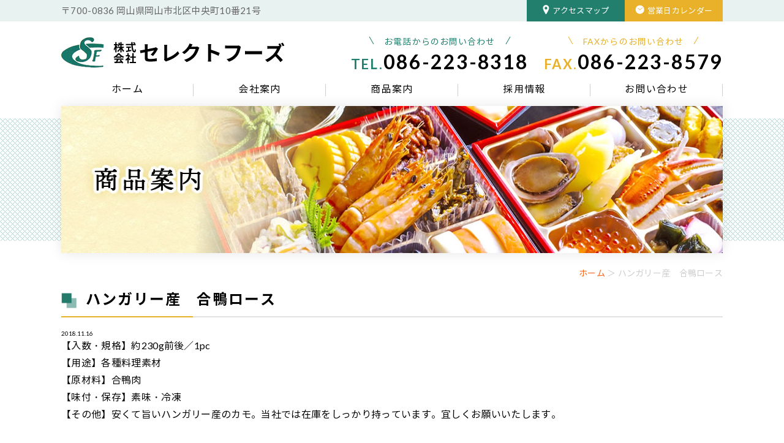

--- FILE ---
content_type: text/html; charset=UTF-8
request_url: https://www.selectfoods.co.jp/recommended_post/%E3%83%8F%E3%83%B3%E3%82%AC%E3%83%AA%E3%83%BC%E7%94%A3%E3%80%80%E5%90%88%E9%B4%A8%E3%83%AD%E3%83%BC%E3%82%B9/
body_size: 5342
content:
<!DOCTYPE html>
<html lang="ja">

<head>
  <meta charset="utf-8">
  <meta name="viewport" content="width=device-width">
  <meta http-equiv="X-UA-Compatible" content="IE=edge">
  <meta name="format-detection" content="telephone=no">
  <title>株式会社セレクトフーズ | 岡山市 業務用加工食品 卸売 加工 食品</title>
  <meta name="keywords" content="岡山,業務用食品,卸売,加工食品,珍味">
  <meta name="robots" content="noindex,nofollow"<link rel='dns-prefetch' href='//www.google.com' />
<link rel='dns-prefetch' href='//s.w.org' />
		<script type="text/javascript">
			window._wpemojiSettings = {"baseUrl":"https:\/\/s.w.org\/images\/core\/emoji\/13.0.0\/72x72\/","ext":".png","svgUrl":"https:\/\/s.w.org\/images\/core\/emoji\/13.0.0\/svg\/","svgExt":".svg","source":{"concatemoji":"https:\/\/www.selectfoods.co.jp\/el\/wp-includes\/js\/wp-emoji-release.min.js?ver=5.5.17"}};
			!function(e,a,t){var n,r,o,i=a.createElement("canvas"),p=i.getContext&&i.getContext("2d");function s(e,t){var a=String.fromCharCode;p.clearRect(0,0,i.width,i.height),p.fillText(a.apply(this,e),0,0);e=i.toDataURL();return p.clearRect(0,0,i.width,i.height),p.fillText(a.apply(this,t),0,0),e===i.toDataURL()}function c(e){var t=a.createElement("script");t.src=e,t.defer=t.type="text/javascript",a.getElementsByTagName("head")[0].appendChild(t)}for(o=Array("flag","emoji"),t.supports={everything:!0,everythingExceptFlag:!0},r=0;r<o.length;r++)t.supports[o[r]]=function(e){if(!p||!p.fillText)return!1;switch(p.textBaseline="top",p.font="600 32px Arial",e){case"flag":return s([127987,65039,8205,9895,65039],[127987,65039,8203,9895,65039])?!1:!s([55356,56826,55356,56819],[55356,56826,8203,55356,56819])&&!s([55356,57332,56128,56423,56128,56418,56128,56421,56128,56430,56128,56423,56128,56447],[55356,57332,8203,56128,56423,8203,56128,56418,8203,56128,56421,8203,56128,56430,8203,56128,56423,8203,56128,56447]);case"emoji":return!s([55357,56424,8205,55356,57212],[55357,56424,8203,55356,57212])}return!1}(o[r]),t.supports.everything=t.supports.everything&&t.supports[o[r]],"flag"!==o[r]&&(t.supports.everythingExceptFlag=t.supports.everythingExceptFlag&&t.supports[o[r]]);t.supports.everythingExceptFlag=t.supports.everythingExceptFlag&&!t.supports.flag,t.DOMReady=!1,t.readyCallback=function(){t.DOMReady=!0},t.supports.everything||(n=function(){t.readyCallback()},a.addEventListener?(a.addEventListener("DOMContentLoaded",n,!1),e.addEventListener("load",n,!1)):(e.attachEvent("onload",n),a.attachEvent("onreadystatechange",function(){"complete"===a.readyState&&t.readyCallback()})),(n=t.source||{}).concatemoji?c(n.concatemoji):n.wpemoji&&n.twemoji&&(c(n.twemoji),c(n.wpemoji)))}(window,document,window._wpemojiSettings);
		</script>
		<style type="text/css">
img.wp-smiley,
img.emoji {
	display: inline !important;
	border: none !important;
	box-shadow: none !important;
	height: 1em !important;
	width: 1em !important;
	margin: 0 .07em !important;
	vertical-align: -0.1em !important;
	background: none !important;
	padding: 0 !important;
}
</style>
	<link rel='stylesheet' id='wp-block-library-css'  href='https://www.selectfoods.co.jp/el/wp-includes/css/dist/block-library/style.min.css?ver=5.5.17' type='text/css' media='all' />
<link rel='stylesheet' id='contact-form-7-css'  href='https://www.selectfoods.co.jp/el/wp-content/plugins/contact-form-7/includes/css/styles.css?ver=3.8.1' type='text/css' media='all' />
      <script>
      if (document.location.protocol != "https:") {
          document.location = document.URL.replace(/^http:/i, "https:");
      }
      </script>
      <script type='text/javascript' src='https://www.selectfoods.co.jp/el/wp-includes/js/jquery/jquery.js?ver=1.12.4-wp' id='jquery-core-js'></script>
<link rel="https://api.w.org/" href="https://www.selectfoods.co.jp/wp-json/" /><link rel="EditURI" type="application/rsd+xml" title="RSD" href="https://www.selectfoods.co.jp/el/xmlrpc.php?rsd" />
<link rel="wlwmanifest" type="application/wlwmanifest+xml" href="https://www.selectfoods.co.jp/el/wp-includes/wlwmanifest.xml" /> 
<link rel='prev' title='伸ばしえび' href='https://www.selectfoods.co.jp/recommended_post/%e4%bc%b8%e3%81%b0%e3%81%97%e3%81%88%e3%81%b3/' />
<link rel='next' title='からすみ風味　唐千寿' href='https://www.selectfoods.co.jp/recommended_post/%e3%81%8b%e3%82%89%e3%81%99%e3%81%bf%e9%a2%a8%e5%91%b3%e3%80%80%e5%94%90%e5%8d%83%e5%af%bf/' />
<link rel='shortlink' href='https://www.selectfoods.co.jp/?p=152' />
<link rel="alternate" type="application/json+oembed" href="https://www.selectfoods.co.jp/wp-json/oembed/1.0/embed?url=https%3A%2F%2Fwww.selectfoods.co.jp%2Frecommended_post%2F%25e3%2583%258f%25e3%2583%25b3%25e3%2582%25ac%25e3%2583%25aa%25e3%2583%25bc%25e7%2594%25a3%25e3%2580%2580%25e5%2590%2588%25e9%25b4%25a8%25e3%2583%25ad%25e3%2583%25bc%25e3%2582%25b9%2F" />
<link rel="alternate" type="text/xml+oembed" href="https://www.selectfoods.co.jp/wp-json/oembed/1.0/embed?url=https%3A%2F%2Fwww.selectfoods.co.jp%2Frecommended_post%2F%25e3%2583%258f%25e3%2583%25b3%25e3%2582%25ac%25e3%2583%25aa%25e3%2583%25bc%25e7%2594%25a3%25e3%2580%2580%25e5%2590%2588%25e9%25b4%25a8%25e3%2583%25ad%25e3%2583%25bc%25e3%2582%25b9%2F&#038;format=xml" />

		<!-- GA Google Analytics @ https://m0n.co/ga -->
		<script async src="https://www.googletagmanager.com/gtag/js?id=G-PRY25972RL"></script>
		<script>
			window.dataLayer = window.dataLayer || [];
			function gtag(){dataLayer.push(arguments);}
			gtag('js', new Date());
			gtag('config', 'G-PRY25972RL');
		</script>

	<meta name="generator" content="Elementor 3.11.5; features: e_dom_optimization, e_optimized_assets_loading, e_optimized_css_loading, a11y_improvements, additional_custom_breakpoints; settings: css_print_method-external, google_font-enabled, font_display-swap">
<style type="text/css">.recentcomments a{display:inline !important;padding:0 !important;margin:0 !important;}</style><style type="text/css">.broken_link, a.broken_link {
	text-decoration: line-through;
}</style><link rel="icon" href="https://www.selectfoods.co.jp/el/wp-content/uploads/cropped-fb-32x32.png" sizes="32x32" />
<link rel="icon" href="https://www.selectfoods.co.jp/el/wp-content/uploads/cropped-fb-192x192.png" sizes="192x192" />
<link rel="apple-touch-icon" href="https://www.selectfoods.co.jp/el/wp-content/uploads/cropped-fb-180x180.png" />
<meta name="msapplication-TileImage" content="https://www.selectfoods.co.jp/el/wp-content/uploads/cropped-fb-270x270.png" />
  <!-- ヘッダーphpを表示するのに必要なタグ -->
  <!--[if lt IE 9]>
  <script src="https://cdnjs.cloudflare.com/ajax/libs/html5shiv/3.7.3/html5shiv.min.js"></script>
  <![endif]-->
  <link rel="icon" href="https://www.selectfoods.co.jp/el/wp-content/themes/selectfoods/images/favicon.ico">
  <link rel="stylesheet" href="https://www.selectfoods.co.jp/el/wp-content/themes/selectfoods/style.css">
</head>

<body>
  <div id="toggle">
    <div>
      <span></span>
      <span></span>
      <span></span>
    </div>
	  <p style="margin-top: 3.2em;color: #227f6e;font-size: 0.9em;font-weight: bold;margin-left: -2px;">MENU</p>
  </div>
  <!--#toggle END-->

  <!-- wrapper -->
  <div id="wrapper">
     <header id="header">

      <div class="header_add">
        <p class="add">〒700-0836 岡山県岡山市北区中央町10番21号</p>
        <div class="btn_wrap">
          <div class="btn">
            <a href="https://maps.app.goo.gl/pbhZTXnrUaUGA1k9A" target="_blank"><img src="https://www.selectfoods.co.jp/el/wp-content/themes/selectfoods/images/h_map.svg" width="11" height="16">アクセスマップ</a>
          </div>
          <div class="btn btn-yellow">
            <a href="https://www.selectfoods.co.jp/#schedule"><img src="https://www.selectfoods.co.jp/el/wp-content/themes/selectfoods/images/h_schedule.svg" width="15" height="15">営業日カレンダー</a>
          </div>
        </div>
      </div>

      <div class="header_wrap">
        <div class="h_logo"><a href="https://www.selectfoods.co.jp"><img src="https://www.selectfoods.co.jp/el/wp-content/themes/selectfoods/images/h_logo.png"
              class="img_opacity" alt="株式会社セレクトフーズ" width="365" height="50"></a></div>
        <div class="header_right">
          <div class="header_tel green_box">
            <p class="txt">お電話からのお問い合わせ</p>
            <p class="tel"><span>TEL.</span>086-223-8318</p>
          </div>
          <div class="header_tel yellow_box">
            <p class="txt">FAXからのお問い合わせ</p>
            <p class="tel"><span>FAX.</span>086-223-8579</p>
          </div>
        </div>
      </div>

      <nav id="g_navi">
        <div class="menu-navi-container"><ul id="menu-navi" class="menu"><li id="menu-item-60" class="menu-item menu-item-type-post_type menu-item-object-page menu-item-home menu-item-60"><a href="https://www.selectfoods.co.jp/">ホーム</a></li>
<li id="menu-item-73" class="menu-item menu-item-type-custom menu-item-object-custom menu-item-has-children menu-item-73"><a>会社案内</a>
<ul class="sub-menu">
	<li id="menu-item-62" class="menu-item menu-item-type-post_type menu-item-object-page menu-item-62"><a href="https://www.selectfoods.co.jp/about_us/concept/">当社について</a></li>
	<li id="menu-item-63" class="menu-item menu-item-type-post_type menu-item-object-page menu-item-63"><a href="https://www.selectfoods.co.jp/about_us/overview/">会社概要</a></li>
</ul>
</li>
<li id="menu-item-74" class="menu-item menu-item-type-custom menu-item-object-custom menu-item-has-children menu-item-74"><a>商品案内</a>
<ul class="sub-menu">
	<li id="menu-item-65" class="menu-item menu-item-type-post_type menu-item-object-page menu-item-65"><a href="https://www.selectfoods.co.jp/item/recommended/">おすすめ品</a></li>
	<li id="menu-item-66" class="menu-item menu-item-type-post_type menu-item-object-page menu-item-66"><a href="https://www.selectfoods.co.jp/item/production/">料理演出商品</a></li>
	<li id="menu-item-67" class="menu-item menu-item-type-post_type menu-item-object-page menu-item-67"><a href="https://www.selectfoods.co.jp/item/blog/">ブログ</a></li>
	<li id="menu-item-2705" class="menu-item menu-item-type-custom menu-item-object-custom menu-item-2705"><a target="_blank" rel="noopener noreferrer" href="https://sshop.selectfoods.co.jp/">セレクトフーズ通販本店</a></li>
	<li id="menu-item-2706" class="menu-item menu-item-type-custom menu-item-object-custom menu-item-2706"><a target="_blank" rel="noopener noreferrer" href="https://store.shopping.yahoo.co.jp/sakenosakanaya/">Yahoo!ショッピング</a></li>
	<li id="menu-item-68" class="menu-item menu-item-type-post_type menu-item-object-page menu-item-68"><a href="https://www.selectfoods.co.jp/item/recipe/">おすすめレシピ</a></li>
</ul>
</li>
<li id="menu-item-75" class="menu-item menu-item-type-custom menu-item-object-custom menu-item-has-children menu-item-75"><a>採用情報</a>
<ul class="sub-menu">
	<li id="menu-item-70" class="menu-item menu-item-type-post_type menu-item-object-page menu-item-70"><a href="https://www.selectfoods.co.jp/recruit/voice/">先輩の声</a></li>
	<li id="menu-item-71" class="menu-item menu-item-type-post_type menu-item-object-page menu-item-71"><a href="https://www.selectfoods.co.jp/recruit/requirements/">募集要項</a></li>
</ul>
</li>
<li id="menu-item-72" class="menu-item menu-item-type-post_type menu-item-object-page menu-item-72"><a href="https://www.selectfoods.co.jp/contact/">お問い合わせ</a></li>
</ul></div>      </nav>

      <div class="mv_wrap">
        <div id="mv_page">
                        <div class="mv_img">
          <img src="https://www.selectfoods.co.jp/el/wp-content/themes/selectfoods/images/mv02.jpg" alt="商品案内" width="1080" height="240">
        </div>

              </div>
      </div>
    </header>

<main id="page_main">

  <!-- breadcrumb_areaここから -->
  <div class="breadcrumb_area"><div class="breadcrumb"><p class="topicpath"><a href="https://www.selectfoods.co.jp/">ホーム</a> ＞ ハンガリー産　合鴨ロース</p></div></div>  <!-- breadcrumb_areaここまで -->

  
  <section id="single_box">
    <h1 class="subhead02">ハンガリー産　合鴨ロース</h1>
<time datetime="2018-11-16" class="date">2018.11.16</time>
    <div class="single_text">
      <p>【入数・規格】約230g前後／1pc</p>
<p>【用途】各種料理素材</p>
<p>【原材料】合鴨肉</p>
<p>【味付・保存】素味・冷凍</p>
<p>【その他】安くて旨いハンガリー産のカモ。当社では在庫をしっかり持っています。宜しくお願いいたします。</p>
    </div>

        
    <div class="nav-below">
      <p>

                <a href="https://www.selectfoods.co.jp/recommended_post/%e4%bc%b8%e3%81%b0%e3%81%97%e3%81%88%e3%81%b3/" rel="prev"><< 前の記事</a>        <a href="https://www.selectfoods.co.jp/recommended_post/%e3%81%8b%e3%82%89%e3%81%99%e3%81%bf%e9%a2%a8%e5%91%b3%e3%80%80%e5%94%90%e5%8d%83%e5%af%bf/" rel="next">次の記事 >></a>
              </p>
    </div>

  </section> <!-- single_box ここまで -->

</main>


 <footer>
      <div id="sp_footer">
        <!-- spバナー -->
        <div class="sp_bana pc_none">
          <div class="sp_bana_parts">
            <a href="tel:0862238318"></a>
            <span class="sp-tel">TEL</span>
          </div>
          <div class="sp_bana_parts">
            <a href="https://maps.app.goo.gl/pbhZTXnrUaUGA1k9A" target="_blank"></a>
            <span class="sp-map">アクセス</span>
          </div>
          <div class="sp_bana_parts">
            <a href="https://www.selectfoods.co.jp/#schedule"></a>
            <span class="sp-time">営業日カレンダー</span>
          </div>
          <div class="sp_bana_parts">
            <a href="#"></a>
            <span class="sp-pagetop">ページトップ</span>
          </div>
        </div>

        <div class="add">
          <p>〒700-0836 岡山県岡山市北区中央町10番21号</p>
          <p>TEL.086-223-8318／FAX.086-223-8579</p>
        </div>
        <div class="link">
          <a href="https://www.facebook.com/%E6%A0%AA%E5%BC%8F%E4%BC%9A%E7%A4%BE-%E3%82%BB%E3%83%AC%E3%82%AF%E3%83%88%E3%83%95%E3%83%BC%E3%82%BA-657966547637319/?ref=aymt_homepage_panel" target="_blank"><img src="https://www.selectfoods.co.jp/el/wp-content/themes/selectfoods/images/f_fb.svg" alt="Facebook" loading="lazy" width="50" height="50"
        class="img_opacity"></a>
    <a href="https://maps.app.goo.gl/pbhZTXnrUaUGA1k9A" target="_blank"><img src="https://www.selectfoods.co.jp/el/wp-content/themes/selectfoods/images/f_map.svg" alt="map" loading="lazy" width="50" height="50"
        class="img_opacity"></a>
        </div>

        <small class="copyright">&copy; 株式会社セレクトフーズ</small>
      </div><!-- sp_footer ここまで -->


      <div id="pc_footer">
        <div class="pagetop">
          <a href="#"><img src="https://www.selectfoods.co.jp/el/wp-content/themes/selectfoods/images/pagetop.svg" alt="PAGETOP" loading="lazy" width="60" height="60"
              class="img_up"></a>
        </div>

        <div class="footer_box">
          <div class="footer_info">
            <div class="footer_logo"><a href="https://www.selectfoods.co.jp"><img src="https://www.selectfoods.co.jp/el/wp-content/themes/selectfoods/images/f_logo.png"
                  width="365" height="50" alt="株式会社セレクトフーズ" class="img_opacity"></a>
            </div>
            <div class="add">
              <p>〒700-0836 岡山県岡山市北区中央町10番21号</p>
              <p>TEL.086-223-8318／FAX.086-223-8579</p>
            </div>
          </div>
          <div class="footer_right">
          <a href="https://www.facebook.com/%E6%A0%AA%E5%BC%8F%E4%BC%9A%E7%A4%BE-%E3%82%BB%E3%83%AC%E3%82%AF%E3%83%88%E3%83%95%E3%83%BC%E3%82%BA-657966547637319/?ref=aymt_homepage_panel" target="_blank"><img src="https://www.selectfoods.co.jp/el/wp-content/themes/selectfoods/images/f_fb.svg" alt="Facebook" loading="lazy" width="50" height="50"
                class="img_opacity"></a>
            <a href="https://maps.app.goo.gl/pbhZTXnrUaUGA1k9A" target="_blank"><img src="https://www.selectfoods.co.jp/el/wp-content/themes/selectfoods/images/f_map.svg" alt="map" loading="lazy" width="50" height="50"
                class="img_opacity"></a>
          </div>
        </div>
        <small class="copyright">&copy; 株式会社セレクトフーズ</small>
      </div><!-- pc_footer ここまで -->
    </footer>

</div><!-- /wrapperここまで -->
<nav id="sp_navi">
  <div class="menu-navi-container"><ul id="menu-navi-1" class="menu"><li class="menu-item menu-item-type-post_type menu-item-object-page menu-item-home menu-item-60"><a href="https://www.selectfoods.co.jp/">ホーム</a></li>
<li class="menu-item menu-item-type-custom menu-item-object-custom menu-item-has-children menu-item-73"><a>会社案内</a>
<ul class="sub-menu">
	<li class="menu-item menu-item-type-post_type menu-item-object-page menu-item-62"><a href="https://www.selectfoods.co.jp/about_us/concept/">当社について</a></li>
	<li class="menu-item menu-item-type-post_type menu-item-object-page menu-item-63"><a href="https://www.selectfoods.co.jp/about_us/overview/">会社概要</a></li>
</ul>
</li>
<li class="menu-item menu-item-type-custom menu-item-object-custom menu-item-has-children menu-item-74"><a>商品案内</a>
<ul class="sub-menu">
	<li class="menu-item menu-item-type-post_type menu-item-object-page menu-item-65"><a href="https://www.selectfoods.co.jp/item/recommended/">おすすめ品</a></li>
	<li class="menu-item menu-item-type-post_type menu-item-object-page menu-item-66"><a href="https://www.selectfoods.co.jp/item/production/">料理演出商品</a></li>
	<li class="menu-item menu-item-type-post_type menu-item-object-page menu-item-67"><a href="https://www.selectfoods.co.jp/item/blog/">ブログ</a></li>
	<li class="menu-item menu-item-type-custom menu-item-object-custom menu-item-2705"><a target="_blank" rel="noopener noreferrer" href="https://sshop.selectfoods.co.jp/">セレクトフーズ通販本店</a></li>
	<li class="menu-item menu-item-type-custom menu-item-object-custom menu-item-2706"><a target="_blank" rel="noopener noreferrer" href="https://store.shopping.yahoo.co.jp/sakenosakanaya/">Yahoo!ショッピング</a></li>
	<li class="menu-item menu-item-type-post_type menu-item-object-page menu-item-68"><a href="https://www.selectfoods.co.jp/item/recipe/">おすすめレシピ</a></li>
</ul>
</li>
<li class="menu-item menu-item-type-custom menu-item-object-custom menu-item-has-children menu-item-75"><a>採用情報</a>
<ul class="sub-menu">
	<li class="menu-item menu-item-type-post_type menu-item-object-page menu-item-70"><a href="https://www.selectfoods.co.jp/recruit/voice/">先輩の声</a></li>
	<li class="menu-item menu-item-type-post_type menu-item-object-page menu-item-71"><a href="https://www.selectfoods.co.jp/recruit/requirements/">募集要項</a></li>
</ul>
</li>
<li class="menu-item menu-item-type-post_type menu-item-object-page menu-item-72"><a href="https://www.selectfoods.co.jp/contact/">お問い合わせ</a></li>
</ul></div></nav>
<script type='text/javascript' src='https://www.selectfoods.co.jp/el/wp-content/plugins/contact-form-7/includes/js/jquery.form.min.js?ver=3.50.0-2014.02.05' id='jquery-form-js'></script>
<script type='text/javascript' id='contact-form-7-js-extra'>
/* <![CDATA[ */
var _wpcf7 = {"loaderUrl":"https:\/\/www.selectfoods.co.jp\/el\/wp-content\/plugins\/contact-form-7\/images\/ajax-loader.gif","sending":"\u9001\u4fe1\u4e2d ..."};
/* ]]> */
</script>
<script type='text/javascript' src='https://www.selectfoods.co.jp/el/wp-content/plugins/contact-form-7/includes/js/scripts.js?ver=3.8.1' id='contact-form-7-js'></script>
<script type='text/javascript' id='google-invisible-recaptcha-js-before'>
var renderInvisibleReCaptcha = function() {

    for (var i = 0; i < document.forms.length; ++i) {
        var form = document.forms[i];
        var holder = form.querySelector('.inv-recaptcha-holder');

        if (null === holder) continue;
		holder.innerHTML = '';

         (function(frm){
			var cf7SubmitElm = frm.querySelector('.wpcf7-submit');
            var holderId = grecaptcha.render(holder,{
                'sitekey': '6LffTaIdAAAAAHvwzbXnE0_r7Yg0Gv0Ztw4Kg5yC', 'size': 'invisible', 'badge' : 'inline',
                'callback' : function (recaptchaToken) {
					if((null !== cf7SubmitElm) && (typeof jQuery != 'undefined')){jQuery(frm).submit();grecaptcha.reset(holderId);return;}
					 HTMLFormElement.prototype.submit.call(frm);
                },
                'expired-callback' : function(){grecaptcha.reset(holderId);}
            });

			if(null !== cf7SubmitElm && (typeof jQuery != 'undefined') ){
				jQuery(cf7SubmitElm).off('click').on('click', function(clickEvt){
					clickEvt.preventDefault();
					grecaptcha.execute(holderId);
				});
			}
			else
			{
				frm.onsubmit = function (evt){evt.preventDefault();grecaptcha.execute(holderId);};
			}


        })(form);
    }
};
</script>
<script type='text/javascript' async defer src='https://www.google.com/recaptcha/api.js?onload=renderInvisibleReCaptcha&#038;render=explicit' id='google-invisible-recaptcha-js'></script>
<script type='text/javascript' src='https://www.selectfoods.co.jp/el/wp-includes/js/wp-embed.min.js?ver=5.5.17' id='wp-embed-js'></script>
<script type="text/javascript" src="https://www.selectfoods.co.jp/el/wp-content/themes/selectfoods/js/common.min.js"></script>
</body>

</html>


--- FILE ---
content_type: text/css
request_url: https://www.selectfoods.co.jp/el/wp-content/themes/selectfoods/style.css
body_size: 7184
content:
@charset "UTF-8";
@import url("https://fonts.googleapis.com/css2?family=Lato:wght@400;700&family=Zen+Maru+Gothic:wght@400;500;700&display=swap");
@font-face {
  font-family: "NotoSansJP";
  font-style: normal;
  font-weight: 400;
  src: url("./font/NotoSansJP-Regular.woff") format("woff"), url("./font/NotoSansJP-Regular.eot") format("eot");
  font-display: swap;
}
@font-face {
  font-family: "NotoSansJP";
  font-style: normal;
  font-weight: 600;
  src: url("./font/NotoSansJP-Bold.woff") format("woff"), url("./font/NotoSansJP-Bold.eot") format("eot");
  font-display: swap;
}
/*
Theme Name:株式会社セレクトフーズ
Description:株式会社セレクトフーズ | 岡山市 業務用加工食品 卸売 加工 食品
Version: 1.0
License:株式会社セレクトフーズ
License URI:https: //www.selectfoods.co.jp/
*/
/****************************************

リセットCSSここから

*****************************************/
* {
  box-sizing: border-box;
}

html {
  font-size: 62.5%;
  /*1em=10px */
  overflow-y: scroll;
  /* 1 */
  -webkit-text-size-adjust: 100%;
  /* 2 */
  margin: 0;
  padding: 0;
  border: 0;
  outline: 0;
  vertical-align: baseline;
  background: transparent;
}

body,
div,
span,
object,
iframe,
h1,
h2,
h3,
h4,
h5,
h6,
p,
blockquote,
pre,
abbr,
address,
cite,
code,
del,
dfn,
em,
img,
ins,
kbd,
q,
samp,
small,
strong,
sub,
sup,
var,
b,
i,
dl,
dt,
dd,
ol,
ul,
li,
fieldset,
form,
label,
legend,
table,
caption,
tbody,
tfoot,
thead,
tr,
th,
td,
article,
aside,
canvas,
details,
figcaption,
figure,
footer,
header,
hgroup,
menu,
nav,
section,
summary,
time,
mark,
audio,
video {
  margin: 0;
  padding: 0;
  border: 0;
  outline: 0;
  font-size: 100%;
  vertical-align: baseline;
  background: transparent;
}

h1,
h2,
h3,
h4,
h5,
h6 {
  font-weight: normal;
}

article,
aside,
details,
figcaption,
figure,
footer,
header,
picture,
menu,
nav,
section,
main {
  display: block;
}

ul,
ol {
  list-style: none;
}

blockquote,
q {
  quotes: none;
}

blockquote:before,
blockquote:after {
  content: "";
  content: none;
}

q:before,
q:after {
  content: "";
  content: none;
}

a {
  margin: 0;
  padding: 0;
  font-size: 100%;
  vertical-align: baseline;
  background: transparent;
}

/* change colours to suit your needs */
ins {
  background-color: #ff9;
  color: #000;
  text-decoration: none;
}

/* change colours to suit your needs */
mark {
  background-color: #ff9;
  color: #000;
  font-style: italic;
  font-weight: bold;
}

del {
  text-decoration: line-through;
}

abbr[title],
dfn[title] {
  border-bottom: 1px dotted;
  cursor: help;
}

table {
  border-collapse: collapse;
  border-spacing: 0;
}

img {
  vertical-align: top;
}

/* change border colour to suit your needs */
hr {
  display: block;
  height: 1px;
  border: 0;
  border-top: 1px solid #cccccc;
  margin: 1em 0;
  padding: 0;
}

input,
select {
  vertical-align: middle;
}

/****************************************

body設定(主に書式)

*****************************************/
body {
  color: #000;
  font-weight: normal;
  min-width: 1200px;
  background: #fff;
  font-family: "Lato", "NotoSansJP", "メイリオ", "Meiryo", "游ゴシック Medium", "Yu Gothic", "游ゴシック体", "ヒラギノ角ゴ Pro W3", "Hiragino Kaku Gothic Pro", sans-serif;
}

@media screen and (max-width: 767px) {
  body {
    min-width: initial;
  }
}
/****************************************

ページ共通

*****************************************/
#wrapper {
  width: 100%;
  min-height: 100%;
  float: none;
  margin: 0 auto;
  overflow: hidden;
}

@media screen and (max-width: 767px) {
  #wrapper {
    width: 100%;
    min-height: 100%;
    float: none;
    margin: 0 auto;
    overflow: hidden;
  }
}
/****************************************

フォント指定

*****************************************/
li,
tt,
tr,
dt,
dd,
p {
  font-size: 1.6rem;
  letter-spacing: 0.02em;
  line-height: 1.8;
}

h1 {
  font-size: 3rem;
  letter-spacing: 0.08em;
  line-height: 1.5 !important;
  font-weight: 700;
}

h2 {
  font-size: 2.8rem;
  letter-spacing: 0.12em;
  line-height: 1.5 !important;
  font-weight: 700;
}

h3 {
  font-size: 2.2rem;
  letter-spacing: 0.12em;
  line-height: 1.5 !important;
  font-weight: 700;
}

@media screen and (max-width: 767px) {
  li,
  tt,
  tr,
  dt,
  dd,
  p {
    font-size: 1.4rem;
  }
  h1 {
    font-size: 2.4rem;
  }
  h2 {
    font-size: 2rem;
  }
  h3 {
    font-size: 1.8rem;
  }
}
/****************************************

リンク指定&オンマウス時のアクション

*****************************************/
a:link,
a:visited {
  color: #F96416;
  text-decoration: underline;
  transition: 0.3s linear;
}

a:hover,
a:active {
  color: #FA1616;
  transition: 0.3s linear;
}

a:hover img.img_opacity {
  opacity: 0.75;
  filter: alpha(opacity=75);
  transition: 0.2s linear;
}

a img.img_opacity {
  transition: 0.2s linear;
}

.img_opacity a:hover img {
  opacity: 0.75;
  filter: alpha(opacity=75);
  transition: 0.2s linear;
}

.img_opacity a img {
  transition: 0.2s linear;
}

a:hover img.img_up {
  transform: translateY(-5px);
  transition: 0.3s linear;
}

a img.img_up {
  transition: 0.3s linear;
}

.btn a {
  width: 100%;
  height: 100%;
  font-size: 1.3rem;
  line-height: 1.5;
  position: relative;
  display: inline-block;
  padding: 8px 0;
  -webkit-user-select: none;
  -moz-user-select: none;
  user-select: none;
  transition: all 0.3s;
  text-align: center;
  text-decoration: none;
  letter-spacing: 0.02em;
  color: #fff;
  background: #227F6E;
}
.btn a:hover {
  background: #1A6053;
}
.btn a img {
  margin-right: 5px;
}
.btn.btn-yellow a {
  background: #E8B129;
}
.btn.btn-yellow a:hover {
  background: #DB9513;
}

a.deconone:link,
a.deconone:visited,
a.deconone:hover,
a.deconone:active {
  text-decoration: none;
}

@media screen and (max-width: 767px) {
  .btn a {
    padding: 5px 30px;
    font-size: 1.4rem;
  }
}
/****************************************

ヘッダー　共通

*****************************************/
#header {
  width: 100%;
  z-index: 100;
}
#header .header_add {
  padding: 0 calc((100% - 1080px) / 2);
  background: #E8F2F0;
  display: flex;
  justify-content: space-between;
  align-items: center;
}
#header .header_add .add {
  font-size: 1.5rem;
  color: #666;
}
#header .header_add .btn_wrap {
  display: flex;
}
#header .header_add .btn_wrap .btn {
  width: 160px;
}
#header .header_wrap {
  width: 1080px;
  margin: auto;
  display: flex;
  justify-content: space-between;
  align-items: center;
  padding: 20px 0;
}
#header .header_wrap .h_logo {
  font-size: 1rem;
  max-width: 365px;
  width: 100%;
}
#header .header_wrap .h_logo a {
  display: block;
}
#header .header_wrap .h_logo a img {
  width: 100%;
  height: auto;
}
#header .header_wrap .header_right {
  display: flex;
}
#header .header_wrap .header_right .header_tel {
  margin-left: 25px;
}
#header .header_wrap .header_right .header_tel .txt {
  font-size: 1.4rem;
  letter-spacing: 0.08em;
  text-align: center;
  margin-bottom: 5px;
}
#header .header_wrap .header_right .header_tel .txt::before, #header .header_wrap .header_right .header_tel .txt::after {
  content: "";
  position: relative;
  display: inline-block;
  height: 14px;
  width: 1px;
  background: #217F6D;
}
#header .header_wrap .header_right .header_tel .txt::before {
  transform: rotate(-30deg);
  margin-right: 20px;
}
#header .header_wrap .header_right .header_tel .txt::after {
  transform: rotate(30deg);
  margin-left: 20px;
}
#header .header_wrap .header_right .header_tel .tel {
  font-size: 3.2rem;
  letter-spacing: 0.06em;
  font-weight: 700;
  line-height: 1;
}
#header .header_wrap .header_right .header_tel .tel span {
  font-size: 2.2rem;
  line-height: 1;
}
#header .header_wrap .header_right .header_tel.green_box .txt {
  color: #217F6D;
}
#header .header_wrap .header_right .header_tel.green_box .tel span {
  color: #217F6D;
}
#header .header_wrap .header_right .header_tel.yellow_box .txt {
  color: #E8B129;
}
#header .header_wrap .header_right .header_tel.yellow_box .txt::before, #header .header_wrap .header_right .header_tel.yellow_box .txt::after {
  background: #E8B129;
}
#header .header_wrap .header_right .header_tel.yellow_box .tel span {
  color: #E8B129;
}

/****************************************

pcヘッダー

*****************************************/
@media print, screen and (min-width: 768px) {
  #sp_header,
  #sp_navi,
  #toggle {
    display: none;
  }
}
/****************************************

spヘッダー

*****************************************/
@media screen and (max-width: 767px) {
  #header {
    width: 100%;
    z-index: 100;
  }
  #header .header_add {
    display: none;
  }
  #header .header_wrap {
    padding: 15px;
  }
  #header .header_wrap .h_logo {
    width: 200px;
  }
  #header .header_wrap .h_logo a {
    display: block;
  }
  #header .header_wrap .header_right,
  #header .header_wrap .header_tel {
    display: none;
  }
  img {
    width: 100%;
    height: auto;
  }
  #toggle {
    position: fixed;
    right: 10px;
    /*top: 10px;*/
    width: 40px;
    height: 40px;
    cursor: pointer;
    z-index: 9999;
    padding: 8px;
  }
  #toggle div {
    position: relative;
  }
  #toggle span {
    display: block;
    position: absolute;
    /*#navToggledivに対して*/
    width: 100%;
    height: 2px;
    background: #227F6E;
    transition: 0.35s ease-in-out;
  }
  #toggle span:nth-child(1) {
    top: 0;
  }
  #toggle span:nth-child(2) {
    top: 11px;
  }
  #toggle span:nth-child(3) {
    top: 22px;
  }
  .open_navi #toggle span {
    background: #fff;
  }
  /*spanの絶対位置指定の親にします*/
  .open_navi #toggle {
    position: fixed;
  }
  .open_navi #toggle span:nth-of-type(1) {
    transform: translateY(11px) rotate(-315deg);
  }
  .open_navi #toggle span:nth-of-type(2) {
    opacity: 0;
  }
  .open_navi #toggle span:nth-of-type(3) {
    transform: translateY(-11px) rotate(315deg);
  }
  #sp_navi {
    position: fixed;
    top: 0;
    left: 0;
    bottom: 0;
    width: 100vw;
    overflow-y: scroll;
    text-align: left;
    background-color: rgba(34, 127, 110, 0.85);
    z-index: 999;
    transform: translateY(-100%);
    transition: 0.7s ease-in-out;
  }
  .open_navi #sp_navi {
    transform: translateY(0);
    transition: 0.7s ease-in-out;
  }
  .open_navi #wrapper {
    transform-origin: left center;
    filter: blur(3px);
    transition: 0.7s ease-in-out;
  }
  #sp_navi .menu {
    padding-top: 80px;
    text-align: center;
  }
  #sp_navi .menu .menu-item {
    width: 100%;
    text-align: center;
    border-top: rgba(255, 255, 255, 0.1) 1px solid;
    border-bottom: rgba(255, 255, 255, 0.1) 1px solid;
    cursor: pointer;
    color: #fff;
    margin: 0 auto;
    font-size: 1.4rem;
    box-sizing: border-box;
  }
  #sp_navi .menu .menu-item-home {
    border-top: rgba(255, 255, 255, 0.1) 1px solid;
  }
  #sp_navi .menu-item a,
  #sp_navi .menu-item span {
    display: block;
    padding: 15px 40px 14px;
  }
  #sp_navi .menu-item a:link,
  #sp_navi .menu-item a:visited,
  #sp_navi .menu-item a:hover,
  #sp_navi .menu-item a:active {
    color: #fff;
    text-decoration: none;
  }
  #sp_navi .sub-menu {
    width: 100%;
    text-align: center;
    display: none;
  }
  #sp_navi .sub-menu li {
    width: 100%;
    text-align: center;
  }
  #sp_navi .sub-menu li a {
    display: block;
    padding: 11px 10px 10px;
    background: rgba(255, 255, 255, 0.2);
  }
  #sp_navi .sub-menu li a:link,
  #sp_navi .sub-menu li a:visited,
  #sp_navi .sub-menu li a:hover,
  #sp_navi .sub-menu li a:active {
    color: #fff;
    text-decoration: none;
  }
  #sp_navi .sub-menu li a:hover {
    color: #ccc;
    background: none;
  }
  #sp_navi .menu-item-has-children {
    position: relative;
  }
  #sp_navi .menu-item-has-children::before {
    content: "";
    width: 14px;
    height: 14px;
    border: 0px;
    border-top: solid 2px #fff;
    border-right: solid 2px #fff;
    transform: rotate(135deg);
    transition: 0.2s ease-in-out;
    position: absolute;
    top: 14px;
    right: 20px;
  }
  #sp_navi .menu-item-has-children.menu_open::before {
    transform: rotate(-45deg);
    transition: 0.2s ease-in-out;
    top: 22px;
  }
}
/****************************************

pc用 横ナビ

*****************************************/
@media screen and (max-width: 767px) {
  #g_navi {
    display: none;
  }
}
#g_navi .menu {
  width: 1080px;
  margin: auto;
  *zoom: 1;
  list-style-type: none;
  display: flex;
  align-items: center;
  text-align: center;
}
#g_navi .menu:before {
  content: "";
  display: table;
}
#g_navi .menu:after {
  content: "";
  display: table;
  clear: both;
}
#g_navi .menu > li {
  position: relative;
  cursor: pointer;
}
#g_navi .menu > li::before {
  content: "";
  width: 1px;
  height: 20px;
  background: #BCD8D3;
  position: absolute;
  right: 0;
  top: 0;
}
#g_navi .menu li {
  width: 20%;
}
#g_navi .menu li a {
  display: block;
  width: 100%;
  height: 100%;
  text-decoration: none;
  font-size: 1.6rem;
  line-height: 1;
  letter-spacing: 0.08em;
  padding: 0 0 20px;
  white-space: nowrap;
  color: #000;
}
#g_navi .menu li ul {
  width: 100%;
  list-style: none;
  position: absolute;
  z-index: 9999;
  top: 100%;
  left: 50%;
  transform: translateX(-50%);
  padding: 0;
  visibility: hidden;
  opacity: 0;
  transition: 0.3s;
}
#g_navi .menu li ul li {
  width: 100%;
  border-right: none;
  padding: 0;
}
#g_navi .menu li ul li a {
  width: 100%;
  padding: 15px 5px;
  border-top: 1px solid #fff;
  font-size: 1.4rem;
  font-weight: normal;
  background: #227F6E;
  text-align: center;
  color: #fff;
  line-height: 1.4;
  visibility: hidden;
  opacity: 0;
  transition: 0.5s;
}
#g_navi .menu li ul li a:hover {
  color: #333;
  background: #fff;
  opacity: 0.6;
  transition: 0.2s linear;
}
#g_navi .menu li:hover ul {
  visibility: visible;
  opacity: 0.9;
}
#g_navi .menu li:hover ul li a {
  visibility: visible;
  opacity: 1;
}

@media print, screen and (min-width: 768px) {
  .menu > li > a {
    padding: 0;
    position: relative;
    display: inline-block;
    transition: 0.6s;
    cursor: pointer;
  }
  .menu > li > a:after {
    position: absolute;
    left: 0;
    content: "";
    width: 0;
    height: 2px;
    background-color: #227F6E;
    transition: 0.6s;
    transform: translateX(0%);
    opacity: 0;
    filter: alpha(opacity=0);
  }
  .menu > li > a:after {
    bottom: 2px;
  }
  .menu > li > a:hover:after {
    width: 100%;
    opacity: 1;
    filter: alpha(opacity=90);
  }
}
/****************************************

メインビジュアル

*****************************************/
.mv_wrap {
  position: relative;
}
.mv_wrap::before {
  content: "";
  background: url(images/bg01.png);
  box-sizing: border-box;
  position: absolute;
  top: 20px;
  right: 0;
  width: 100%;
  height: calc(100% - 40px);
}

#mv_top {
  width: 1080px;
  margin: auto;
  position: relative;
  box-shadow: 0 0 20px rgba(0, 0, 0, 0.1);
}
#mv_top .mv_img {
  position: relative;
  left: calc(50% - 540px);
  width: 1080px;
}

#mv_page {
  width: 1080px;
  margin: auto;
  position: relative;
  box-shadow: 0 0 20px rgba(0, 0, 0, 0.1);
}
#mv_page .mv_img {
  position: relative;
  left: calc(50% - 540px);
  width: 1080px;
}

.metaslider .flex-control-nav {
  bottom: 0 !important;
}

.metaslider .flexslider {
  margin: 0 !important;
}

@media screen and (max-width: 767px) {
  #mv_top {
    width: 100%;
  }
  #mv_top .mv_img {
    width: 100%;
    left: 0;
  }
  #mv_page {
    width: 100%;
  }
  #mv_page .mv_img {
    width: 100%;
    left: 0;
  }
}
/****************************************

content 共通設定

*****************************************/
.breadcrumb {
  padding: 0 calc((100% - 1080px) / 2);
}
.breadcrumb p {
  text-align: right;
  color: #ccc;
  font-size: 1.4rem;
}
.breadcrumb a {
  position: relative;
  display: inline-block;
  text-decoration: none;
}
.breadcrumb a::after {
  position: absolute;
  bottom: 0px;
  left: 0;
  content: "";
  width: 100%;
  height: 1px;
  background: #FA1616;
  transform: scale(0, 1);
  transform-origin: right top;
  transition: transform 0.3s;
}
.breadcrumb a:hover::after {
  transform-origin: left top;
  transform: scale(1, 1);
}

@media print, screen and (min-width: 768px) {
  main#top_main {
    width: 100%;
    margin: 20px auto 40px;
  }
  main#page_main {
    width: 100%;
    padding: 0 calc((100% - 1080px) / 2);
    margin: 20px auto 40px;
  }
  .pc_none {
    display: none !important;
  }
  .flex {
    display: flex;
    flex-direction: row;
    justify-content: space-between;
  }
  .flex_r {
    display: flex;
    flex-direction: row-reverse;
    justify-content: space-between;
  }
  a[href^="tel:"] {
    pointer-events: none;
    text-decoration: none;
  }
}
@media screen and (max-width: 767px) {
  .breadcrumb {
    padding: 0 10px;
    margin: 0 0 20px;
  }
  .breadcrumb p {
    font-size: 1rem;
  }
  .sp_none {
    display: none !important;
  }
  .sp_mb20 {
    margin-bottom: 20px;
  }
  main#top_main {
    width: 100%;
    margin: 20px auto 40px;
  }
  main#page_main {
    padding: 10px 10px 40px;
  }
  a[href^="tel:"] {
    text-decoration: none;
  }
}
/****************************************

contentトップ用

*****************************************/
.top_box01 {
  width: 100%;
  padding: 0 calc((100% - 1080px) / 2);
  margin-bottom: 40px;
}
.top_box01 h2 {
  text-align: center;
  font-size: 3.8rem;
  margin-bottom: 20px !important;
}
.top_box01 h2::before, .top_box01 h2::after {
  content: "";
  position: relative;
  display: inline-block;
  height: 29px;
  width: 25px;
  background-repeat: no-repeat;
  background-size: contain;
}
.top_box01 h2::before {
  margin-right: 30px;
  background-image: url(images/tit01-left.svg);
}
.top_box01 h2::after {
  margin-left: 30px;
  background-image: url(images/tit01-right.svg);
}
.top_box01 h2 .sm {
  font-size: 3.2rem;
}

.top_box02 {
  width: 100%;
  padding: 40px calc((100% - 1080px) / 2);
  background: url(images/bg02.png);
  border-top: 1px solid #F8E7BE;
  border-bottom: 1px solid #F8E7BE;
  margin-bottom: 40px;
}
.top_box02 h2 {
  margin-bottom: 10px !important;
  font-size: 2.2rem;
  color: #E6B127;
  padding-left: 30px;
  position: relative;
}
.top_box02 h2::before {
  content: "";
  width: 18px;
  height: 18px;
  border-radius: 50%;
  border: 5px solid #E8B129;
  box-sizing: border-box;
  position: absolute;
  top: 7px;
  left: 0;
}

.top_box03 {
  width: 100%;
  padding: 0 calc((100% - 1080px) / 2);
  margin-bottom: 60px;
}
.top_box03 h2 {
  padding-left: 40px;
  position: relative;
  margin-bottom: 10px !important;
}
.top_box03 h2::before {
  content: "";
  width: 25px;
  height: 25px;
  position: absolute;
  background: url(images/tit03.svg) no-repeat;
  background-size: contain;
  top: 8px;
  left: 0;
}

.top_box04 {
  width: 100%;
  padding: 0 calc((100% - 1080px) / 2);
  margin-bottom: 60px;
}

.top_box05 {
  width: 100%;
  padding: 0 calc((100% - 1080px) / 2);
}
.top_box05 .calendar iframe {
  width: 100%;
  height: 460px;
}

@media screen and (max-width: 767px) {
  .top_box01 {
    width: 100%;
    padding: 0 10px;
    margin-bottom: 40px;
  }
  .top_box01 h2 {
    font-size: 2.8rem;
    margin: 0 auto 30px !important;
    position: relative;
    max-width: 380px;
    line-height: 1.2;
  }
  .top_box01 h2::before, .top_box01 h2::after {
    width: 20px;
    position: absolute;
    bottom: 0;
  }
  .top_box01 h2::before {
    margin-right: 0;
    left: 0;
    background-position: center left;
  }
  .top_box01 h2::after {
    margin-left: 0;
    right: 0;
    background-position: center right;
  }
  .top_box01 h2 .sm {
    font-size: 2rem;
  }
  .top_box02 {
    padding: 40px 10px;
    margin-bottom: 40px;
  }
  .top_box02 h2 {
    font-size: 2rem;
    padding-left: 25px;
  }
  .top_box02 h2::before {
    width: 16px;
    height: 16px;
  }
  .top_box03 {
    padding: 0 10px;
    margin-bottom: 40px;
  }
  .top_box03 h2 {
    padding-left: 30px;
    font-size: 2.4rem;
  }
  .top_box03 h2::before {
    width: 20px;
    height: 20px;
  }
  .top_box04 {
    padding: 0 10px;
    margin-bottom: 40px;
  }
  .top_box05 {
    padding: 0 10px;
  }
  .top_box05 .calendar iframe {
    height: 340px;
  }
}
/****************************************

news トップ用

*****************************************/
.news_post a:link,
.news_post a:visited,
.news_post a:hover,
.news_post a:active {
  text-decoration: none;
}

.news_post {
  width: 100%;
  display: flex;
}
.news_post article {
  width: 25%;
  margin-right: 30px;
}
.news_post article:hover figure img {
  opacity: 0.8;
  transform: scale(1.1);
}
.news_post article:last-child {
  margin-right: 0;
}
.news_post article figure {
  width: 100%;
  position: relative;
  overflow: hidden;
  margin-bottom: 25px !important;
  background: #000;
}
.news_post article figure:after {
  content: "";
  display: block;
  padding-top: 100%;
}
.news_post article figure img {
  position: absolute;
  left: 0;
  top: 0;
  width: 100%;
  height: 100%;
  -o-object-fit: cover;
  object-fit: cover;
  transition: 0.4s;
}
.news_post article .date {
  font-size: 1.4rem;
  display: block;
  color: #999;
  letter-spacing: 0.06em;
  font-weight: 700;
  margin-bottom: 10px;
}
.news_post article h3 {
  font-size: 1.6rem;
  color: #227F6E;
  margin-bottom: 10px;
}
.news_post article p {
  font-size: 1.4rem;
  color: #666666;
}

@media screen and (max-width: 767px) {
  .news_post {
    width: 100%;
    flex-wrap: wrap;
    justify-content: space-between;
  }
  .news_post article {
    width: 48%;
    margin-right: 0;
    margin-bottom: 30px;
  }
  .news_post article .date {
    font-size: 1.2rem;
    margin-bottom: 15px;
  }
  .news_post article .news_post_inner {
    width: 100%;
  }
  .news_post article .news_post_inner a h3 {
    font-size: 1.5rem;
    margin-bottom: 5px;
  }
  .news_post article .news_post_inner p {
    font-size: 1.3rem;
  }
}
/****************************************

content下層用

*****************************************/
.content_tel {
  font-size: 3.2rem;
  letter-spacing: 0.06em;
  font-weight: 700;
  line-height: 1;
  text-align: center;
}
.content_tel span {
  font-size: 2.2rem;
  line-height: 1;
  color: #217F6D;
}

.policy p {
  font-size: 1.4rem;
}

.item_box {
  display: flex;
  flex-wrap: wrap;
}
.item_box article {
  width: 340px;
  margin-bottom: 60px;
}
.item_box article figure {
  width: 100%;
  position: relative;
  overflow: hidden;
  margin-bottom: 15px !important;
}
.item_box article figure:after {
  content: "";
  display: block;
  padding-top: 75%;
}
.item_box article figure img {
  position: absolute;
  left: 0;
  top: 0;
  width: 100%;
  height: 100%;
  -o-object-fit: cover;
     object-fit: cover;
}
.item_box article h2 {
  text-align: center;
  border-bottom: 2px solid;
  -o-border-image: linear-gradient(90deg, #E2E2E2 0, #E2E2E2 40%, #227F6E 40%, #227F6E 60%, #E2E2E2 60%, #E2E2E2 100%) 1;
     border-image: linear-gradient(90deg, #E2E2E2 0, #E2E2E2 40%, #227F6E 40%, #227F6E 60%, #E2E2E2 60%, #E2E2E2 100%) 1;
  font-size: 2rem;
  margin-bottom: 15px;
  padding-bottom: 15px;
}
.item_box article .item_txt {
  background: #E8F2F0;
  padding: 20px;
}
.item_box article .item_txt p {
  font-size: 1.4rem;
}

@media print, screen and (min-width: 768px) {
  .item_box article:not(:nth-child(3n)) {
    margin-right: 30px;
  }
}
.blog_box {
  width: 100%;
  display: flex;
  justify-content: space-between;
  align-items: flex-start;
  margin-bottom: 40px;
}
.blog_box figure {
  width: 310px;
  position: relative;
  overflow: hidden;
}
.blog_box figure:after {
  content: "";
  display: block;
  padding-top: 100%;
}
.blog_box figure img {
  position: absolute;
  left: 0;
  top: 0;
  width: 100%;
  height: 100%;
  -o-object-fit: cover;
  object-fit: cover;
}
.blog_box .blog_inner {
  width: 730px;
}
.blog_box .date {
  display: inline-block;
  font-size: 1.4rem;
  margin-bottom: 20px;
  letter-spacing: 0.06em;
  margin-bottom: 10px;
  color: #999;
}
.blog_box .btn {
  width: 200px;
  margin: 20px 0 0 auto;
}
.blog_box .btn a {
  font-size: 1.6rem;
  padding: 13px 0;
}

@media screen and (max-width: 767px) {
  .policy p {
    font-size: 1.2rem;
  }
  .item_box {
    justify-content: space-between;
  }
  .item_box article {
    width: 48%;
    margin-bottom: 30px;
  }
  .item_box article h2 {
    font-size: 1.6rem;
    margin-bottom: 10px;
    padding-bottom: 10px;
  }
  .item_box article .item_txt {
    padding: 15px;
  }
  .item_box article .item_txt p {
    font-size: 1.3rem;
  }
  .blog_box {
    width: 100%;
    flex-direction: column;
    margin-bottom: 30px;
  }
  .blog_box figure {
    width: 80%;
    margin: 0 auto 20px !important;
  }
  .blog_box .blog_inner {
    width: 100%;
  }
  .blog_box .date {
    font-size: 1.3rem;
    margin-bottom: 10px;
  }
  .blog_box .btn {
    width: 140px;
    margin: 10px 0 0 auto;
  }
  .blog_box .btn a {
    padding: 8px 0;
    font-size: 1.3rem;
  }
}
/****************************************

ELウィジェット

*****************************************/
.elementor-widget:not(:last-child) {
  margin-bottom: 0;
}

.elementor-container {
  justify-content: space-between;
  flex-wrap: wrap;
}
.elementor-container .w730 {
  width: 730px;
}
.elementor-container .w690 {
  width: 690px;
}
.elementor-container .w650 {
  width: 650px;
}
.elementor-container .w600 {
  width: 600px;
}
.elementor-container .w540 {
  width: 540px;
}
.elementor-container .w520 {
  width: 520px;
}
.elementor-container .w440 {
  width: 440px;
}
.elementor-container .w360 {
  width: 360px;
}
.elementor-container .w314 {
  width: 314px;
}
.elementor-container .w310 {
  width: 310px;
}
.elementor-container .w234 {
  width: 234px;
}
.elementor-container .w246 {
  width: 246px;
}

@media screen and (max-width: 767px) {
  .elementor-container .w730,
  .elementor-container .w650,
  .elementor-container .w690,
  .elementor-container .w600,
  .elementor-container .w540,
  .elementor-container .w520,
  .elementor-container .w440,
  .elementor-container .w360,
  .elementor-container .w310,
  .elementor-container .w314 {
    width: 100%;
  }
  .elementor-container .w234,
  .elementor-container .w246 {
    width: 49%;
  }
}
.table_list01 {
  width: 100%;
}
.table_list01 .elementor-price-list {
  border-top: 2px solid;
  -o-border-image: linear-gradient(90deg, #227F6E 0%, #227F6E 23%, #E2E2E2 23%, #E2E2E2 100%) 1;
     border-image: linear-gradient(90deg, #227F6E 0%, #227F6E 23%, #E2E2E2 23%, #E2E2E2 100%) 1;
}
.table_list01 .elementor-price-list .elementor-price-list-item {
  margin-bottom: 0 !important;
}
.table_list01 .elementor-price-list .elementor-price-list-item .elementor-price-list-text {
  flex-wrap: revert !important;
  align-items: revert !important;
}
.table_list01 .elementor-price-list .elementor-price-list-item .elementor-price-list-text .elementor-price-list-header {
  margin-bottom: 0 !important;
  width: 30%;
  max-width: 100% !important;
  flex-basis: revert !important;
  align-items: stretch;
}
.table_list01 .elementor-price-list .elementor-price-list-item .elementor-price-list-text .elementor-price-list-header .elementor-price-list-title {
  border-bottom: 2px solid #227F6E;
  padding: 15px;
  background: #E8F2F0;
  width: 100%;
  max-width: 100%;
}
.table_list01 .elementor-price-list .elementor-price-list-item .elementor-price-list-text .elementor-price-list-description {
  width: 70%;
  max-width: 100% !important;
  border-bottom: 2px solid #E2E2E2;
  padding: 15px;
}

@media screen and (max-width: 767px) {
  .table_list01 .elementor-price-list {
    border-top: 2px solid #227F6E;
    -o-border-image: none;
       border-image: none;
  }
  .table_list01 .elementor-price-list .elementor-price-list-item .elementor-price-list-text {
    flex-direction: column;
  }
  .table_list01 .elementor-price-list .elementor-price-list-item .elementor-price-list-text .elementor-price-list-header {
    width: 100%;
  }
  .table_list01 .elementor-price-list .elementor-price-list-item .elementor-price-list-text .elementor-price-list-header .elementor-price-list-title {
    border-bottom: none;
    padding: 10px;
  }
  .table_list01 .elementor-price-list .elementor-price-list-item .elementor-price-list-text .elementor-price-list-description {
    width: 100%;
    border-bottom: 2px solid #227F6E;
  }
}
.icon_list01 .elementor-icon-list-items .elementor-icon-list-item {
  align-items: flex-start;
}
.icon_list01 .elementor-icon-list-items .elementor-icon-list-item .elementor-icon-list-icon {
  margin-top: 0;
}

@media screen and (max-width: 767px) {
  .icon_list01 .elementor-icon-list-items .elementor-icon-list-item .elementor-icon-list-icon {
    margin-top: 0;
  }
}
.elementor-button {
  border-radius: 0;
  font-size: 1.6rem;
  line-height: 1.5;
  letter-spacing: 0.02em;
  padding: 13px 20px;
  text-decoration: none !important;
}
.elementor-button .elementor-button-content-wrapper .elementor-button-icon svg {
  width: auto;
}

.btn200_left .elementor-button {
  width: 200px;
  display: block;
  margin: 0 10px 0 auto;
}

.btn200_right .elementor-button {
  width: 200px;
  display: block;
  margin: 0 auto 0 10px;
}

.btn_news .elementor-button {
  width: 150px;
  display: block;
  margin: 0 0 0 auto;
  font-size: 1.4rem;
  padding: 8px 20px;
}

.btn_requirements .elementor-button {
  width: 400px;
  display: block;
  margin: auto;
}

@media screen and (max-width: 767px) {
  .btn200_left .elementor-button {
    width: 100%;
    margin: auto;
  }
  .btn200_right .elementor-button {
    width: 100%;
    margin: auto;
  }
  .btn_news .elementor-button {
    width: 100%;
  }
  .btn_requirements .elementor-button {
    width: 100%;
  }
}
/****************************************

aside

*****************************************/
/****************************************

single.php

*****************************************/
#single_box {
  width: 100%;
}

#single_box h1 {
  font-size: 2.4rem;
}

#single_box .single_text {
  width: 100%;
}

#single_box .single_text img {
  margin: 15px auto;
  max-width: 100%;
  height: auto;
}

.aligncenter {
  display: block;
}

.pager {
  clear: both;
  text-align: center;
}

a.page-numbers {
  background: #fff;
  border: solid 1px rgba(0, 0, 0, 0.1);
  border-radius: 5px;
  padding: 5px 8px;
  margin: 0 2px;
  font-size: 1.4rem;
}

.pager .current {
  background: rgba(0, 0, 0, 0.02);
  border: solid 1px rgba(0, 0, 0, 0.1);
  border-radius: 5px;
  padding: 5px 8px;
  margin: 0 2px;
  font-size: 1.4rem;
  background: #2B1B0D;
  border: solid 1px #2B1B0D;
  color: white;
}

.nav-below {
  margin: 30px 0 20px;
  text-align: center;
}

.nav-below a {
  margin: 0 5px;
}

@media screen and (max-width: 767px) {
  #single_box h1 {
    font-size: 1.8rem;
  }
  a.page-numbers,
  .pager .current {
    font-size: 1.3rem;
  }
}
/****************************************

P

*****************************************/
/* 改行 */
.line_break {
  padding-top: 25px;
}

/* 文字 */
.red {
  color: #FA1616;
}

.yellow {
  color: #E6B127;
}

.underline {
  border-bottom: 1px solid #ccc;
}

.size20 {
  font-size: 2rem;
}

/* 強調 */
.bold {
  font-weight: 600 !important;
}

.size17 {
  font-size: 1.7rem !important;
}

.size14 {
  font-size: 1.4rem !important;
}

.tr {
  text-align: right;
}

.mb_none {
  margin-bottom: 0 !important;
}

.mb10 {
  margin-bottom: 10px;
}

.mb20 {
  margin-bottom: 20px;
}

.mb30 {
  margin-bottom: 30px;
}

.mb40 {
  margin-bottom: 40px;
}

.mb50 {
  margin-bottom: 50px !important;
}

.mb60 {
  margin-bottom: 60px;
}

.mb70 {
  margin-bottom: 70px;
}

.mb80 {
  margin-bottom: 80px;
}

.mb100 {
  margin-bottom: 100px;
}

@media print, screen and (min-width: 768px) {
  .tc {
    text-align: center;
  }
}
@media screen and (max-width: 767px) {
  .size20 {
    font-size: 1.6rem;
  }
  .mb50,
  .mb60 {
    margin-bottom: 40px !important;
  }
  .mb70,
  .mb80 {
    margin-bottom: 50px;
  }
  .mb90,
  .mb100 {
    margin-bottom: 60px;
  }
}
/****************************************

タイトル

*****************************************/
.block {
  display: block;
}

.subhead01 {
  margin-bottom: 20px !important;
  background: url(images/tit02.svg) no-repeat center bottom;
  padding-bottom: 30px;
  text-align: center;
}
.subhead01 h2 {
  font-size: 3rem;
}

.subhead02 {
  position: relative;
  margin-bottom: 20px !important;
  padding: 0 0 10px 40px;
  border-bottom: 2px solid;
  -o-border-image: linear-gradient(90deg, #E8B129 0%, #E8B129 20%, #E2E2E2 20%, #E2E2E2 100%) 1;
     border-image: linear-gradient(90deg, #E8B129 0%, #E8B129 20%, #E2E2E2 20%, #E2E2E2 100%) 1;
}
.subhead02::before {
  content: "";
  width: 25px;
  height: 25px;
  position: absolute;
  background: url(images/tit03.svg) no-repeat;
  background-size: contain;
  top: 8px;
  left: 0;
}

.subhead03 {
  color: #227F6E;
  margin-bottom: 10px !important;
}
.subhead03 span {
  color: #fff;
  background: #227F6E;
  width: 50px;
  height: 50px;
  border-radius: 100vw;
  display: inline-block;
  text-align: center;
  font-size: 2.6rem;
  line-height: 50px;
  margin-right: 10px;
}

@media screen and (max-width: 767px) {
  .subhead01 {
    padding-bottom: 25px;
  }
  .subhead01 h2 {
    font-size: 2.4rem;
  }
  .subhead02 {
    margin-bottom: 20px !important;
    padding: 0 0 10px 30px;
  }
  .subhead02::before {
    content: "";
    width: 20px;
    height: 20px;
  }
  .subhead03 {
    margin-bottom: 20px !important;
  }
  .subhead03 span {
    width: 28px;
    height: 28px;
    font-size: 1.6rem;
    line-height: 28px;
  }
}
/****************************************

footer-PC

*****************************************/
@media print, screen and (min-width: 768px) {
  #sp_footer {
    display: none;
  }
  #pc_footer {
    width: 100%;
    border-top: 1px solid #BCD8D3;
  }
  #pc_footer p {
    color: #8B8B8B;
    font-size: 1.5rem;
  }
  #pc_footer .pagetop {
    display: none;
    position: fixed;
    right: 30px;
    bottom: 30px;
    z-index: 9999;
  }
  #pc_footer .footer_box {
    padding: 40px calc((100% - 1080px) / 2);
    display: flex;
    justify-content: space-between;
    align-items: center;
  }
  #pc_footer .footer_box .footer_info {
    display: flex;
    align-items: center;
  }
  #pc_footer .footer_box .footer_info .footer_logo {
    margin-right: 30px;
  }
  #pc_footer .footer_right {
    display: flex;
  }
  #pc_footer .footer_right a {
    display: block;
    margin: 0 0 0 10px;
  }
  #pc_footer .copyright {
    font-size: 1.4rem;
    display: block;
    color: #fff;
    background: #227F6E;
    text-align: center;
    padding: 20px;
  }
}
/****************************************

footer-SP

*****************************************/
@media screen and (max-width: 767px) {
  #pc_footer {
    display: none;
  }
  #sp_footer {
    width: 100%;
    text-align: center;
    margin-bottom: 60px;
    border-top: 1px solid #BCD8D3;
    padding-top: 20px;
    /* ----sp追従---- */
  }
  #sp_footer p {
    color: #8B8B8B;
    font-size: 1.4rem;
  }
  #sp_footer .add {
    text-align: center;
  }
  #sp_footer .link {
    margin: 10px 0 20px;
  }
  #sp_footer .link a {
    margin: 5px;
  }
  #sp_footer .link a img {
    width: 30px;
  }
  #sp_footer .copyright {
    font-size: 1.2rem;
    display: block;
    color: #fff;
    background: #227F6E;
    padding: 10px;
  }
  #sp_footer .sp_bana {
    display: flex;
    justify-content: space-between;
    position: fixed;
    width: 100%;
    height: 60px;
    bottom: 0;
    left: 0;
    z-index: 999;
    background: #227F6E;
    border-top: 1px solid #65A69A;
  }
  #sp_footer .sp_bana .sp_bana_parts {
    display: flex;
    flex-direction: column;
    align-items: center;
    justify-content: center;
    position: relative;
    width: 25%;
  }
  #sp_footer .sp_bana .sp_bana_parts a {
    position: absolute;
    top: 0;
    right: 0;
    bottom: 0;
    left: 0;
    width: 100%;
    height: 100%;
    top: 0;
    left: 0;
    z-index: 1;
  }
  #sp_footer .sp_bana .sp_bana_parts span {
    position: relative;
    display: block;
    height: auto;
    padding-top: 30px;
    line-height: 1.4;
    text-align: center;
    font-size: 1.1rem;
    color: #fff;
  }
  #sp_footer .sp_bana .sp_bana_parts span::after {
    content: "";
    position: absolute;
    display: inline-block;
    left: 0;
    top: 0;
    width: 100%;
    height: 30px;
    vertical-align: middle;
    background-repeat: no-repeat;
    background-position: center;
  }
  #sp_footer .sp-tel::after {
    background-image: url(images/sp-tel.svg);
    background-size: 20px;
  }
  #sp_footer .sp-time::after {
    background-image: url(images/sp-time.svg);
    background-size: 22px;
  }
  #sp_footer .sp-map::after {
    background-image: url(images/sp-map.svg);
    background-size: 22px;
  }
  #sp_footer .sp-pagetop::after {
    background-image: url(images/sp-pagetop.svg);
    background-size: 20px;
  }
}
/****************************************

Contact Form7

*****************************************/
.wpcf7 {
  width: 100%;
}

.form_row {
  display: flex;
  margin-bottom: 30px;
  padding: 0 20px 30px 20px;
  border-bottom: 1px dotted #AAA;
}

.last_row {
  margin-bottom: 30px;
  padding: 0 20px;
  border-bottom: none;
}

.form_row .form_label {
  width: 300px;
}

.form_row .form_label .required {
  display: inline-block;
  color: #FFF;
  font-weight: normal;
  font-size: 1.2rem;
  padding: 0 4px;
  background: #CC0000;
  margin-right: 10px;
  border-radius: 3px;
}

.form_row .form_label .any {
  display: inline-block;
  color: #797979;
  font-weight: normal;
  font-size: 1.2rem;
  padding: 0 4px;
  background: #D7D7D7;
  margin-right: 10px;
  border-radius: 3px;
}

.form_row .form_input {
  width: calc(100% - 300px);
}

.wpcf7-form-control {
  width: 100%;
}

select.wpcf7-form-control {
  width: auto;
}

.wpcf7-form input {
  padding: 10px;
  border: 1px solid #CCC;
  border-radius: 3px;
}

.wpcf7-form textarea {
  padding: 10px;
  border: 1px solid #CCC;
  border-radius: 3px;
}

.form_row .form_input_post {
  width: 180px;
}

.form_row .form_input_post_txt {
  color: #B20000;
  font-weight: normal;
  font-size: 1.3rem;
}

.tc input[type=submit] {
  cursor: pointer;
  width: 360px;
  max-width: 100%;
  padding: 18px;
  border-radius: 8px;
  color: #fff;
  font-size: 1.8rem;
  text-align: center;
  margin: 10px auto 0;
  background-color: #217F6D;
}

.wpcf7 .tc input[type=submit]:hover {
  background-color: #1A6053;
  transition: all 0.25s;
}

.wpcf7-response-output {
  font-size: 1.6rem;
}

@media screen and (max-width: 767px) {
  .form_row {
    flex-direction: column;
    padding: 0 0 20px 0;
  }
  .last_row {
    margin-bottom: 0;
  }
  .form_row .form_label {
    width: 100%;
    margin-bottom: 5px;
  }
  .form_row .form_input {
    width: 100%;
  }
  .ajax-loader {
    width: auto;
  }
  span.wpcf7-list-item {
    display: block;
  }
  .tc input[type=submit] {
    font-size: 1.4rem;
    padding: 10px;
    display: inherit;
    height: 50px;
  }
}
/****************************************

clearfix

*****************************************/
.clearfix {
  display: inline-block;
}

.clearfix:after {
  content: ".";
  display: block;
  height: 0;
  font-size: 0;
  clear: both;
  visibility: hidden;
}

/* Hides from IE Mac */
* html .clearfix {
  height: 1%;
}

.clearfix {
  display: block;
}

@media screen and (max-width: 767px)
.sp_btn {
    margin-top: 3.5em;
    color: #227f6e;
    font-size: 0.75em;
    font-weight: bold;
    right: 2px;
}

/* End Hack *//*# sourceMappingURL=style.css.map */



--- FILE ---
content_type: image/svg+xml
request_url: https://www.selectfoods.co.jp/el/wp-content/themes/selectfoods/images/tit03.svg
body_size: 678
content:
<?xml version="1.0" encoding="utf-8"?>
<!-- Generator: Adobe Illustrator 15.0.0, SVG Export Plug-In  -->
<!DOCTYPE svg PUBLIC "-//W3C//DTD SVG 1.1//EN" "http://www.w3.org/Graphics/SVG/1.1/DTD/svg11.dtd" [
	<!ENTITY ns_flows "http://ns.adobe.com/Flows/1.0/">
]>
<svg version="1.1"
	 xmlns="http://www.w3.org/2000/svg" xmlns:xlink="http://www.w3.org/1999/xlink" xmlns:a="http://ns.adobe.com/AdobeSVGViewerExtensions/3.0/"
	 x="0px" y="0px" width="25px" height="25px" viewBox="-0.76 -0.575 25 25" enable-background="new -0.76 -0.575 25 25"
	 xml:space="preserve">
<defs>
</defs>
<rect x="8" y="7.999" fill-rule="evenodd" clip-rule="evenodd" fill="#8DBAB2" width="15.999" height="16"/>
<rect fill-rule="evenodd" clip-rule="evenodd" fill="#237B6B" width="16" height="15.999"/>
</svg>


--- FILE ---
content_type: image/svg+xml
request_url: https://www.selectfoods.co.jp/el/wp-content/themes/selectfoods/images/f_map.svg
body_size: 1013
content:
<?xml version="1.0" encoding="utf-8"?>
<!-- Generator: Adobe Illustrator 15.0.0, SVG Export Plug-In  -->
<!DOCTYPE svg PUBLIC "-//W3C//DTD SVG 1.1//EN" "http://www.w3.org/Graphics/SVG/1.1/DTD/svg11.dtd" [
	<!ENTITY ns_flows "http://ns.adobe.com/Flows/1.0/">
]>
<svg version="1.1"
	 xmlns="http://www.w3.org/2000/svg" xmlns:xlink="http://www.w3.org/1999/xlink" xmlns:a="http://ns.adobe.com/AdobeSVGViewerExtensions/3.0/"
	 x="0px" y="0px" width="61px" height="61px" viewBox="-0.083 -0.5 61 61" enable-background="new -0.083 -0.5 61 61"
	 xml:space="preserve">
<defs>
</defs>
<path fill-rule="evenodd" clip-rule="evenodd" fill="#237B6B" d="M0,30C0,13.426,13.425,0,30,0c16.574,0,30,13.426,30,30
	S46.574,60,30,60C13.425,60,0,46.574,0,30z"/>
<path fill-rule="evenodd" clip-rule="evenodd" fill="#FFFFFF" d="M30,29.727c-2.3,0-4.15-1.926-4.15-4.277
	c0-2.349,1.851-4.248,4.15-4.248s4.15,1.899,4.15,4.248C34.15,27.801,32.3,29.727,30,29.727z M30,15.601
	c-5.301,0-9.6,4.399-9.6,9.849c0,4.15,5.601,13.826,8.249,18.176c0.625,1.023,2.075,1.023,2.7,0c2.649-4.35,8.25-14.025,8.25-18.176
	C39.6,20,35.3,15.601,30,15.601z"/>
</svg>


--- FILE ---
content_type: image/svg+xml
request_url: https://www.selectfoods.co.jp/el/wp-content/themes/selectfoods/images/f_fb.svg
body_size: 896
content:
<?xml version="1.0" encoding="utf-8"?>
<!-- Generator: Adobe Illustrator 15.0.0, SVG Export Plug-In  -->
<!DOCTYPE svg PUBLIC "-//W3C//DTD SVG 1.1//EN" "http://www.w3.org/Graphics/SVG/1.1/DTD/svg11.dtd" [
	<!ENTITY ns_flows "http://ns.adobe.com/Flows/1.0/">
]>
<svg version="1.1"
	 xmlns="http://www.w3.org/2000/svg" xmlns:xlink="http://www.w3.org/1999/xlink" xmlns:a="http://ns.adobe.com/AdobeSVGViewerExtensions/3.0/"
	 x="0px" y="0px" width="61px" height="61px" viewBox="-0.25 -0.5 61 61" enable-background="new -0.25 -0.5 61 61"
	 xml:space="preserve">
<defs>
</defs>
<path fill-rule="evenodd" clip-rule="evenodd" fill="#237B6B" d="M0,30C0,13.426,13.426,0,30,0c16.575,0,30,13.426,30,30
	S46.575,60,30,60C13.426,60,0,46.574,0,30z"/>
<path fill="#FFFFFF" d="M26.826,22.051v3.926h-4.6l0,0H22.2v5.347h4.626V45h5.498V31.323h4.6l0.601-4.722l0.101-0.601v-0.024h-5.301
	v-3.403c0-1.548,0.425-2.598,2.651-2.598h2.825V15.2c-0.477-0.049-2.176-0.2-4.124-0.2C29.6,15,26.826,17.476,26.826,22.051z"/>
</svg>


--- FILE ---
content_type: image/svg+xml
request_url: https://www.selectfoods.co.jp/el/wp-content/themes/selectfoods/images/h_map.svg
body_size: 850
content:
<?xml version="1.0" encoding="utf-8"?>
<!-- Generator: Adobe Illustrator 15.0.0, SVG Export Plug-In  -->
<!DOCTYPE svg PUBLIC "-//W3C//DTD SVG 1.1//EN" "http://www.w3.org/Graphics/SVG/1.1/DTD/svg11.dtd" [
	<!ENTITY ns_flows "http://ns.adobe.com/Flows/1.0/">
]>
<svg version="1.1"
	 xmlns="http://www.w3.org/2000/svg" xmlns:xlink="http://www.w3.org/1999/xlink" xmlns:a="http://ns.adobe.com/AdobeSVGViewerExtensions/3.0/"
	 x="0px" y="0px" width="11px" height="16px" viewBox="-0.4 -0.142 11 16" enable-background="new -0.4 -0.142 11 16"
	 xml:space="preserve">
<defs>
</defs>
<path fill-rule="evenodd" clip-rule="evenodd" fill="#FFFFFF" d="M5.001,7.354c-1.188,0-2.169-1.001-2.169-2.229
	c0-1.209,0.98-2.21,2.169-2.21c1.188,0,2.164,1.001,2.164,2.21C7.165,6.354,6.188,7.354,5.001,7.354z M5.001,0
	C2.229,0,0,2.293,0,5.125c0,2.167,2.917,7.208,4.293,9.479c0.333,0.521,1.082,0.521,1.416,0C7.084,12.333,10,7.292,10,5.125
	C10,2.293,7.771,0,5.001,0z"/>
</svg>


--- FILE ---
content_type: image/svg+xml
request_url: https://www.selectfoods.co.jp/el/wp-content/themes/selectfoods/images/h_schedule.svg
body_size: 1035
content:
<?xml version="1.0" encoding="utf-8"?>
<!-- Generator: Adobe Illustrator 15.0.0, SVG Export Plug-In  -->
<!DOCTYPE svg PUBLIC "-//W3C//DTD SVG 1.1//EN" "http://www.w3.org/Graphics/SVG/1.1/DTD/svg11.dtd" [
	<!ENTITY ns_flows "http://ns.adobe.com/Flows/1.0/">
]>
<svg version="1.1"
	 xmlns="http://www.w3.org/2000/svg" xmlns:xlink="http://www.w3.org/1999/xlink" xmlns:a="http://ns.adobe.com/AdobeSVGViewerExtensions/3.0/"
	 x="0px" y="0px" width="15px" height="15px" viewBox="-0.693 -0.639 15 15" enable-background="new -0.693 -0.639 15 15"
	 xml:space="preserve">
<defs>
</defs>
<path fill-rule="evenodd" clip-rule="evenodd" fill="#FFFFFF" d="M0,7.003c0,3.873,3.125,6.998,6.998,6.998
	c3.878,0,7.003-3.125,7.003-6.998C14.001,3.125,10.876,0,6.998,0C3.125,0,0,3.125,0,7.003z M11.417,3.855
	c0.102,0.146,0.081,0.334-0.063,0.458L7.686,7.17V7.23c0,0.374-0.311,0.688-0.708,0.688c-0.395,0-0.729-0.313-0.729-0.688
	L6.27,7.104L3.873,4.877c-0.124-0.124-0.124-0.312,0-0.458c0.126-0.126,0.334-0.126,0.46,0l2.334,2.165
	c0.104-0.041,0.207-0.062,0.311-0.062c0.127,0,0.253,0.021,0.375,0.084l3.584-2.814C11.083,3.688,11.291,3.711,11.417,3.855z"/>
</svg>
